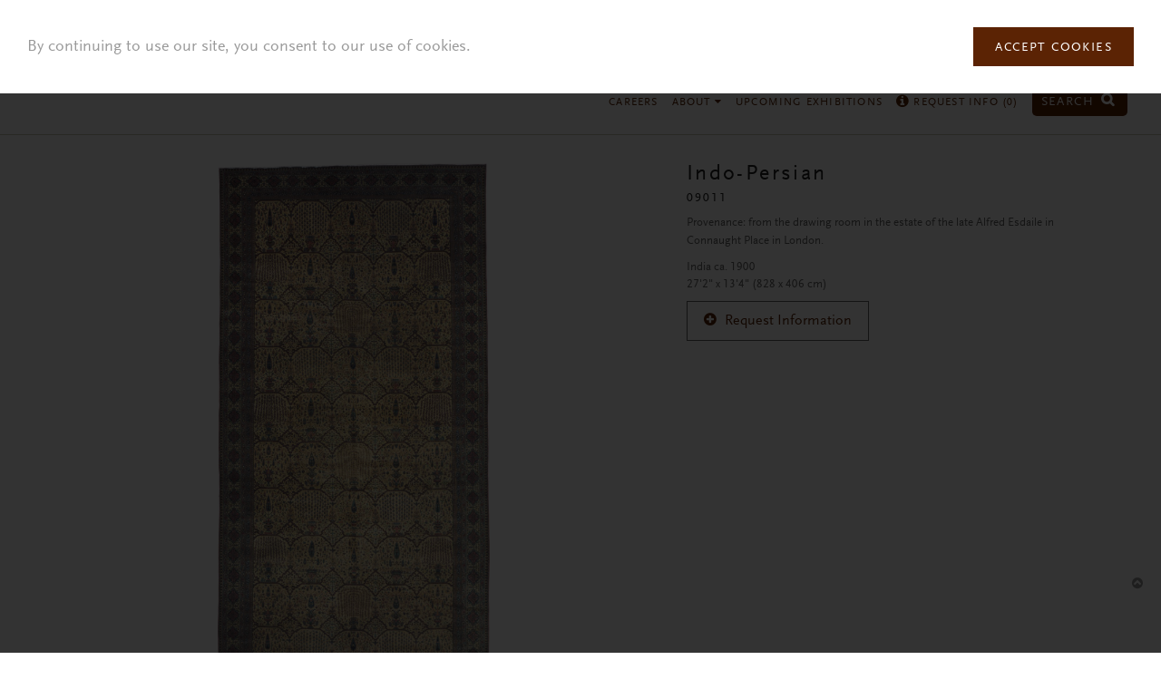

--- FILE ---
content_type: text/html; charset=utf-8
request_url: https://www.fjhakimian.com/carpet/indo-persian-3
body_size: 6815
content:
<!doctype html><html class="no-js" lang="en"><head><meta charset="utf-8" /><meta http-equiv="x-ua-compatible" content="ie=edge"> <!--[if IE]><![endif]--><meta charset="utf-8" /><link rel="shortcut icon" href="https://www.fjhakimian.com/sites/fjhakimian/files/logo-icon.png" type="image/png" /><meta name="viewport" content="width=device-width" /><meta name="p:domain_verify" content="e28341b943cc512b68c781edc8614772" /><meta name="description" content="Provenance: from the drawing room in the estate of the late Alfred Esdaile in Connaught Place in London.India 1900" /><meta name="generator" content="Drupal 7 (https://www.drupal.org)" /><link rel="image_src" href="https://www.fjhakimian.com/sites/fjhakimian/files/09011.jpg" /><link rel="canonical" href="https://www.fjhakimian.com/carpet/indo-persian-3" /><link rel="shortlink" href="https://www.fjhakimian.com/node/2523" /><title>Indo-Persian | FJ Hakimian</title> <!--[if lt IE 9]><script src="http://html5shiv.googlecode.com/svn/trunk/html5.js"></script><![endif]--><meta name="facebook-domain-verification" content="bdta7rmtm8q70ls45de931t1uzkq0y" /><script>
;(function() {
var script = document.createElement('script');
script.id = '6e33311e-8219-4a9d-be4d-595802999bd1';
script.type = 'module';
script.src = 'https://pageimprove.io';
document.head.appendChild(script);
})()
</script></head><body class="html not-front not-logged-in two-sidebars page-node page-node- page-node-2523 node-type-carpet" ><div class="skip-link"> <a href="#main-content" class="element-invisible element-focusable">Skip to main content</a></div><div class="off-canvas-wrap" data-offcanvas><div class="inner-wrap"><div role="document" class="page"> <header role="banner"><div class="wrapper"> <section class="block block-fjhakimian-general"><div class="row"><div class="columns large-3 medium-3 small-9 logos"> <a href="/"><img class="logo-icon" src="https://www.fjhakimian.com/sites/fjhakimian/themes/fjhakimian/img/logo-icon.png" alt="" /><img src="https://www.fjhakimian.com/sites/fjhakimian/themes/fjhakimian/img/logo.png" alt="" /></a></div><div class="columns large-9 medium-9 small-3"><ul class="right desktop-menu"><li class="has-dropdown mlid-627"> <a href="/custom-carpets">Custom Carpets <i class="fa fa-caret-down"></i></a><ul class="dropdown"><li class=""> <a href="http://www.fjhakimian.com/custom/modern-20th-century">Modern &amp; 20th Century</a></li><li class=""> <a href="http://www.fjhakimian.com/node/5?tid=67">Swedish Inspired</a></li><li class=""> <a href="https://fjhakimian.com/node/5?tid=127">Traditional Designs</a></li><li class=""> <a href="http://fjhakimian.com/node/5?tid=90">Mohair</a></li><li class=""> <a href="http://fjhakimian.com/node/5?tid=77">Woven Mats</a></li><li class=""> <a href="http://www.fjhakimian.com/node/5?tid=66">Moroccan Designs</a></li><li class=""> <a href="https://fjhakimian.com/node/5?tid=128">Soumak</a></li><li class=""> <a href="http://www.fjhakimian.com/node/5?tid=113">Sardinian</a></li><li class=""> <a href="http://www.fjhakimian.com/node/5?tid=114">Lake Como</a></li><li class=""> <a href="https://www.fjhakimian.com/node/5?tid=123">Spanish</a></li><li class=""> <a href="http://fjhakimian.com/node/5?tid=111">Wool</a></li><li class=""> <a href="http://fjhakimian.com/node/5?tid=117">South American</a></li><li class=""> <a href="http://www.fjhakimian.com/node/5?tid=115">Sustainable</a></li><li class=""> <a href="https://www.fjhakimian.com/custom-carpets?tid=136">Indoor &amp; Outdoor</a></li><li class=""> <a href="https://www.fjhakimian.com/node/5?tid=141">In Stock - Modern &amp; 20th C.</a></li><li class=""> <a href="https://www.fjhakimian.com/node/5?tid=142">In Stock - Swedish Inspired</a></li><li class=""> <a href="https://www.fjhakimian.com/node/5?tid=143">In Stock - Traditional Design</a></li><li class=""> <a href="https://www.fjhakimian.com/node/5?tid=145">In Stock</a></li></ul></li><li class="has-dropdown mlid-628"> <a href="/vintage-carpets">Vintage Carpets <i class="fa fa-caret-down"></i></a><ul class="dropdown"><li class=""> <a href="http://www.fjhakimian.com/vintage-carpets?tid=70,69">Scandinavian</a></li><li class=""> <a href="/designers">Designers</a></li><li class=""> <a href="http://www.fjhakimian.com/vintage-carpets?tid=71">Vintage Kilim Compositions</a></li><li class=""> <a href="http://www.fjhakimian.com/vintage-carpets?tid=48">20th Century European</a></li><li class=""> <a href="https://www.fjhakimian.com/vintage-carpets?tid=49">Moroccan Carpets</a></li><li class=""> <a href="http://www.fjhakimian.com/vintage-carpets?tid=68">Tuareg Mats</a></li><li class=""> <a href="http://www.fjhakimian.com/vintage-carpets?tid=121">Oversize</a></li><li class=""> <a href="https://www.fjhakimian.com/vintage-carpets?tid=139">Runner</a></li></ul></li><li class="has-dropdown mlid-398"> <a href="/antique-rugs">Antique Rugs <i class="fa fa-caret-down"></i></a><ul class="dropdown"><li class=""> <a href="https://www.fjhakimian.com/antique-rugs?tid=94">European</a></li><li class=""> <a href="https://www.fjhakimian.com/antique-rugs?tid=124">Caucasian</a></li><li class=""> <a href="http://www.fjhakimian.com/antique-rugs?tid=52">Chinese</a></li><li class=""> <a href="http://www.fjhakimian.com/antique-rugs?tid=53">Indian</a></li><li class=""> <a href="http://www.fjhakimian.com/antique-rugs?tid=55">Persian </a></li><li class=""> <a href="http://www.fjhakimian.com/antique-rugs?tid=56">Russian</a></li><li class=""> <a href="http://www.fjhakimian.com/antique-rugs?tid=61">Turkish</a></li><li class=""> <a href="https://www.fjhakimian.com/antique-oversize-rugs">Oversize</a></li><li class=""> <a href="https://www.fjhakimian.com/antique-rugs?tid=138">Runner</a></li></ul></li><li class="has-dropdown mlid-748"> <a href="http://fjhakimian.com/tapestries-wall-hangings?tid=72">Tapestries <i class="fa fa-caret-down"></i></a><ul class="dropdown"><li class=""> <a href="http://fjhakimian.com/tapestries-wall-hangings?tid=72">20th Century Wall Hangings &amp; Tapestries</a></li><li class=""> <a href="http://fjhakimian.com/tapestries-wall-hangings?tid=60">Period Tapestries from 16th to 19th Century</a></li></ul></li><li class="has-dropdown mlid-1385"> <a href="https://www.fjhakimian.com/custom-upholstery-fabrics-and-curtains">Upholstery Fabrics & Curtains <i class="fa fa-caret-down"></i></a><ul class="dropdown"><li class=""> <a href="https://www.fjhakimian.com/custom-upholstery-fabrics-and-curtains?tid=7">Upholstery Fabrics</a></li><li class=""> <a href="https://www.fjhakimian.com/custom-upholstery-fabrics-and-curtains?tid=92">Lake Como Drapes</a></li><li class=""> <a href="https://www.fjhakimian.com/custom-upholstery-fabrics-and-curtains?tid=91">Curtains</a></li><li class=""> <a href="https://www.fjhakimian.com/custom-upholstery-fabrics-and-curtains?tid=6">Sheers &amp; Curtains</a></li><li class=""> <a href="https://www.fjhakimian.com/custom-upholstery-fabrics-and-curtains?tid=137">In Stock</a></li></ul></li><li class="has-dropdown mlid-1384"> <a href="https://www.fjhakimian.com/custom-wallcovering-shade">Wallcoverings & Shades <i class="fa fa-caret-down"></i></a><ul class="dropdown"><li class=""> <a href="https://www.fjhakimian.com/custom-wallcovering-shade?tid=116">Custom Shade</a></li><li class=""> <a href="https://www.fjhakimian.com/custom-wallcovering-shade?tid=75">Custom Woven Wallcovering</a></li></ul></li><li class="has-dropdown mlid-1445"> <a href="/collaborations">Collaborations <i class="fa fa-caret-down"></i></a><ul class="dropdown"><li class=""> <a href="/collaborations/hamrei-x-fj-hakimian">Hamrei</a></li><li class=""> <a href="/collaborations/juan-montoya-fj-hakimian">Juan Montoya</a></li><li class=""> <a href="/collaborations/tatinoya-x-fj-hakimian">Tatinoya</a></li><li class=""> <a href="/collaborations/cipango-washi-paper">CIPANGO WASHI PAPER</a></li></ul></li><li class="has-dropdown mlid-1461"> <a href="/mechanical-looms">Mechanical Looms <i class="fa fa-caret-down"></i></a><ul class="dropdown"><li class=""> <a href="https://www.fjhakimian.com/mechanical-looms-curtains">Curtains</a></li><li class=""> <a href="/upholstery">Upholstery</a></li></ul></li><li class="mlid-1457"> <a href="https://www.fjhakimian.com/leathers">Leather</a></li><li class="mlid-1393"> <a href="https://www.fjhakimian.com/accessories">Accessories</a></li><li class="mlid-1465"> <a href="/furniture">Furniture</a></li><li class="mlid-395"> <a href="/new-arrivals">New Arrivals</a></li><li class="mlid-1413"> <a href="/careers">Careers</a></li><li class="has-dropdown mlid-484"> <a href="/our-story">About <i class="fa fa-caret-down"></i></a><ul class="dropdown"><li class=""> <a href="/our-story">Our Story</a></li><li class=""> <a href="/press">Press/Media</a></li><li class=""> <a href="/contact">Contact</a></li><li class=""> <a href="http://www.fjhakimian.com/blog">Blog</a></li><li class=""> <a href="/terms-conditions">Terms &amp; Conditions</a></li></ul></li><li class="mlid-1426"> <a href="https://www.fjhakimian.com/upcoming-exhibitions">Upcoming Exhibitions</a></li><li class="mlid-407"> <a href="/request-info"><i class="fa fa-info-circle"></i> Request Info (<span class="request-total">0</span>)</a></li><li class="search"> <a href="/find" style="font-size: 0.8rem;margin-right: 4px;">Search <i class="fa fa-search"></i></a></li></ul> <span class="open-menu right-off-canvas-toggle"> <i class="fa fa-bars"></i> </span> <span class="open-search open-search-mobile"> <a href="/find" style="color: #5b2304;"><i class="fa fa-search"></i></a> </span></div></div> </section> <section class="block block-fjhakimian-general"><div class="search-box"><div class="inner-search"><form accept-charset="UTF-8" method="get" action="/find" class="search-form"> <i class="fa fa-times"></i> <input type="text" class="form-text" maxlength="255" placeholder="Enter search word" name="keyword"> <input type="submit" class="form-submit right" value="Search" name="op"></form></div></div> </section></div> </header> <main role="main"> <section class="block block-fjhakimian-general"><div class="product-details"><div class="spinner-container"><div class="spinner"></div></div><div class="content"><div class="row"><div class="columns large-7 medium-8"><div class="zoom-additional"><div class="additional-images"><p>additional</p></div><div class="zoom-container"><div class="zoom-image-spinner spinner"></div><div class="zoom-image-container"> <img src="" alt="" class="zoom-image"></div><p class="notice">Tap anywhere to exit zoom.</p></div></div><div class="related clearfix"><h3>You may also like</h3><div class="related-items"><div class="left left0" data-related-nid="" data-related-title="" data-related-url=""> <img src="" alt=""><h4> <span class="carpet-reference"></span> <span class="carpet-title"></span></h4></div><div class="left left1" data-related-nid="" data-related-title="" data-related-url=""> <img src="" alt=""><h4> <span class="carpet-reference"></span> <span class="carpet-title"></span></h4></div><div class="left left2" data-related-nid="" data-related-title="" data-related-url=""> <img src="" alt=""><h4> <span class="carpet-reference"></span> <span class="carpet-title"></span></h4></div></div></div></div><div class="columns large-5 medium-4 details"><h3> <span class="title"></span> <span class="subtitle"></span> <span class="reference"></span></h3><div class="description"></div><div class="size"></div><div class="circa-dimensions"><div class="circa"></div><div class="dimensions"></div></div><div class="status"> <span></span></div><div class="stock"> <span class="in-stock">In stock</span> <span class="in-stock-label">Please contact us for more information.</span></div><div class="request-go"><div class="request-info-container"><div class="request-info" data-nid=""> <i class="fa fa-plus-circle"></i> <span class="request">Request Information</span> <span class="added">Added <i class="fa fa-times-circle"></i></span></div></div><p class="go">Please proceed to <a href="/request-info">Request Info</a> page.</p></div><div class="additional-description"></div><div class="people clearfix"><div class="person clearfix"><div class="image"> <a href="#"><img class="image" src="" alt=""></a></div><div class="caption"><h5></h5><h4 class="name"></h4></div></div><div class="person clearfix"><div class="image"> <a href="#"><img class="image" src="" alt=""></a></div><div class="caption"><h5></h5><h4 class="name"></h4></div></div></div></div></div><div class="view-all"> View all carpets <i class="fa fa-chevron-circle-down"></i></div></div></div><div class="modals"><div id="person-modal-0" class="reveal-modal medium person-modal" data-reveal aria-labelledby="modalTitle" aria-hidden="true" role="dialog"><h2 class="name">designer name</h2><div class="bio"></div> <a class="close-reveal-modal" aria-label="Close">&#215;</a></div><div id="person-modal-1" class="reveal-modal medium person-modal" data-reveal aria-labelledby="modalTitle" aria-hidden="true" role="dialog"><h2 class="name">weaver name.</h2><div class="bio"></div> <a class="close-reveal-modal" aria-label="Close">&#215;</a></div></div> </section><div class="wrapper"><div class="row"><div class="columns"> <a id="main-content"></a><h1 id="page-title" class="title">Indo-Persian</h1> <article id="node-2523" class="node node-carpet node-promoted" data-nid="2523"><div class="posted"> Submitted by <span class="username">siteadmin</span> on Thu, 2018-12-27 15:19</div><div class="field field-name-body field-type-text-with-summary field-label-hidden"><div class="field-items"><div class="field-item even"><p>Provenance: from the drawing room in the estate of the late Alfred Esdaile in Connaught Place in London.</p></div></div></div><div class="field field-name-field-new field-type-list-boolean field-label-above"><div class="field-label">New Arrival:&nbsp;</div><div class="field-items"><div class="field-item even"></div></div></div><div class="field field-name-field-image field-type-image field-label-above"><div class="field-label">Image:&nbsp;</div><div class="field-items"><div class="field-item even"><img src="https://www.fjhakimian.com/sites/fjhakimian/files/09011.jpg" width="1496" height="3000" alt="Indo- Persian 09011 | FJ Hakimian" title="Indo- Persian 09011 | FJ Hakimian" /></div></div></div><div class="field field-name-field-custom-woven-fabrics field-type-list-boolean field-label-above"><div class="field-label">Custom Woven Fabrics:&nbsp;</div><div class="field-items"><div class="field-item even"></div></div></div><div class="field field-name-field-custom-carpets field-type-list-boolean field-label-above"><div class="field-label">Custom Carpets:&nbsp;</div><div class="field-items"><div class="field-item even"></div></div></div><div class="field field-name-field-antique-vintage field-type-list-boolean field-label-above"><div class="field-label">Antique &amp; Vintage:&nbsp;</div><div class="field-items"><div class="field-item even"></div></div></div><div class="field field-name-field-width-ft field-type-number-float field-label-above"><div class="field-label">Width (FT):&nbsp;</div><div class="field-items"><div class="field-item even">13.00</div></div></div><div class="field field-name-field-width-in field-type-number-float field-label-above"><div class="field-label">Width (IN):&nbsp;</div><div class="field-items"><div class="field-item even">4.00</div></div></div><div class="field field-name-field-length-ft field-type-number-float field-label-above"><div class="field-label">Length (FT):&nbsp;</div><div class="field-items"><div class="field-item even">27.00</div></div></div><div class="field field-name-field-length-in field-type-number-float field-label-above"><div class="field-label">Length (IN):&nbsp;</div><div class="field-items"><div class="field-item even">2.00</div></div></div><div class="field field-name-field-origin field-type-text field-label-above"><div class="field-label">Country of Origin:&nbsp;</div><div class="field-items"><div class="field-item even">India</div></div></div><div class="field field-name-field-circa-date field-type-text field-label-above"><div class="field-label">Circa Date:&nbsp;</div><div class="field-items"><div class="field-item even">1900</div></div></div><div class="field field-name-field-signature-series field-type-list-boolean field-label-above"><div class="field-label">Signature Series:&nbsp;</div><div class="field-items"><div class="field-item even"></div></div></div><div class="field field-name-field-reference-number field-type-text field-label-above"><div class="field-label">Reference Number:&nbsp;</div><div class="field-items"><div class="field-item even">09011</div></div></div><div class="field field-name-field-antique-category field-type-taxonomy-term-reference field-label-above"><div class="field-label">Antique Category:&nbsp;</div><div class="field-items"><div class="field-item even"><a href="/antique-category/indian">Indian</a></div><div class="field-item odd"><a href="/antique-category/oversize">Oversize</a></div></div></div><div class="field field-name-field-antique-rugs field-type-list-boolean field-label-above"><div class="field-label">Antique Rugs:&nbsp;</div><div class="field-items"><div class="field-item even"></div></div></div><div class="field field-name-field-vintage-carpets field-type-list-boolean field-label-above"><div class="field-label">Vintage Carpets:&nbsp;</div><div class="field-items"><div class="field-item even"></div></div></div><div class="field field-name-field-curtains field-type-list-boolean field-label-above"><div class="field-label">Curtains:&nbsp;</div><div class="field-items"><div class="field-item even"></div></div></div> </article></div></div></div> </main> <footer><div class="wrapper"><div class="row"><div class="columns"> <section class="block block-fjhakimian-general"><div class="row-grid"><div class="columns address"><div class="show-for-large-up"> <span>145 East 57th Street 2nd Floor, New York, NY 10022</span> <br class="hide-for-large-up"> <span>212.371.6900</span> <span><a class="email" href="mailto:fjh@fjhakimian.com">fjh@fjhakimian.com</a></span> <span> Gallery Hours: Monday to Thursday 9:30am to 6:00pm | Friday 9:30am to 3:30pm </span> <br class="hide-for-large-up"> <span><strong>By appointment only</strong></span> <span><a class="email" href="/submit-payment" style="color: red;">Pay Online</a></span></div><div class="hide-for-large-up"> <span>145 East 57th Street 2nd Floor, New York, NY 10022</span> <br> <span>212.371.6900</span> <span><a class="email" href="mailto:fjh@fjhakimian.com">fjh@fjhakimian.com</a></span> <br> <span><a class="email" href="/submit-payment" style="color: red;">Pay Online</a></span> <br> <span> Gallery Hours: <br>Monday to Thursday 9:30am to 6:00pm <br>Friday 9:30am to 3:30pm </span> <br> <span><strong>By appointment only</strong></span> <br><br></div></div><div class="columns icons"> <a href="http://eepurl.com/bBHBg5" class="mailing" target="_blank">Mailing List</a> <a href="https://www.facebook.com/fjhakimian" target="_blank"> <span class="fa-stack fa-lg"> <i class="fa fa-circle fa-stack-2x"></i> <i class="fa fa-facebook fa-stack-1x fa-inverse"></i> </span> </a> <a href="https://twitter.com/FJHakimian?lang=en" target="_blank"> <span class="fa-stack fa-lg"> <i class="fa fa-circle fa-stack-2x"></i> <i class="fa fa-twitter fa-stack-1x fa-inverse"></i> </span> </a> <a href="https://www.pinterest.com/fjhakimian/" target="_blank"> <span class="fa-stack fa-lg"> <i class="fa fa-circle fa-stack-2x"></i> <i class="fa fa-pinterest fa-stack-1x fa-inverse"></i> </span> </a> <a href="https://www.instagram.com/fj_hakimian/" target="_blank"> <span class="fa-stack fa-lg"> <i class="fa fa-circle fa-stack-2x"></i> <i class="fa fa-instagram fa-stack-1x fa-inverse"></i> </span> </a> <a href="https://www.linkedin.com/company/fj-hakimian-llc?trk=tyah&trkInfo=clickedVertical%3Acompany%2CclickedEntityId%3A10229032%2Cidx%3A2-1-2%2CtarId%3A1444322970269%2Ctas%3Afj+hakimian" target="_blank"> <span class="fa-stack fa-lg"> <i class="fa fa-circle fa-stack-2x"></i> <i class="fa fa-linkedin fa-stack-1x fa-inverse"></i> </span> </a></div></div><i class="fa fa-chevron-circle-up back-to-top"></i> </section> <section class="block block-fjhakimian-general"><div class="cookie-agreement hide"><div class="cookie-agreement-content"><p>By continuing to use our site, you consent to our use of cookies.</p><p><a href="#" class="btn">Accept Cookies</a></p></div></div> </section></div></div></div> </footer></div> <section class="block block-fjhakimian-general"><div class="right-off-canvas-menu"><ul><li class="has-dropdown"> <a href="/custom-carpets" class="trigger">Custom Carpets <i class="fa fa-caret-down"></i><i class="fa fa-caret-up"></i></a><ul class="dropdown"><li class=""> <a href="http://www.fjhakimian.com/custom/modern-20th-century">Modern &amp; 20th Century</a></li><li class=""> <a href="http://www.fjhakimian.com/node/5?tid=67">Swedish Inspired</a></li><li class=""> <a href="https://fjhakimian.com/node/5?tid=127">Traditional Designs</a></li><li class=""> <a href="http://fjhakimian.com/node/5?tid=90">Mohair</a></li><li class=""> <a href="http://fjhakimian.com/node/5?tid=77">Woven Mats</a></li><li class=""> <a href="http://www.fjhakimian.com/node/5?tid=66">Moroccan Designs</a></li><li class=""> <a href="https://fjhakimian.com/node/5?tid=128">Soumak</a></li><li class=""> <a href="http://www.fjhakimian.com/node/5?tid=113">Sardinian</a></li><li class=""> <a href="http://www.fjhakimian.com/node/5?tid=114">Lake Como</a></li><li class=""> <a href="https://www.fjhakimian.com/node/5?tid=123">Spanish</a></li><li class=""> <a href="http://fjhakimian.com/node/5?tid=111">Wool</a></li><li class=""> <a href="http://fjhakimian.com/node/5?tid=117">South American</a></li><li class=""> <a href="http://www.fjhakimian.com/node/5?tid=115">Sustainable</a></li><li class=""> <a href="https://www.fjhakimian.com/custom-carpets?tid=136">Indoor &amp; Outdoor</a></li><li class=""> <a href="https://www.fjhakimian.com/node/5?tid=141">In Stock - Modern &amp; 20th C.</a></li><li class=""> <a href="https://www.fjhakimian.com/node/5?tid=142">In Stock - Swedish Inspired</a></li><li class=""> <a href="https://www.fjhakimian.com/node/5?tid=143">In Stock - Traditional Design</a></li><li class=""> <a href="https://www.fjhakimian.com/node/5?tid=145">In Stock</a></li></ul></li><li class="has-dropdown"> <a href="/vintage-carpets" class="trigger">Vintage Carpets <i class="fa fa-caret-down"></i><i class="fa fa-caret-up"></i></a><ul class="dropdown"><li class=""> <a href="http://www.fjhakimian.com/vintage-carpets?tid=70,69">Scandinavian</a></li><li class=""> <a href="/designers">Designers</a></li><li class=""> <a href="http://www.fjhakimian.com/vintage-carpets?tid=71">Vintage Kilim Compositions</a></li><li class=""> <a href="http://www.fjhakimian.com/vintage-carpets?tid=48">20th Century European</a></li><li class=""> <a href="https://www.fjhakimian.com/vintage-carpets?tid=49">Moroccan Carpets</a></li><li class=""> <a href="http://www.fjhakimian.com/vintage-carpets?tid=68">Tuareg Mats</a></li><li class=""> <a href="http://www.fjhakimian.com/vintage-carpets?tid=121">Oversize</a></li><li class=""> <a href="https://www.fjhakimian.com/vintage-carpets?tid=139">Runner</a></li></ul></li><li class="has-dropdown"> <a href="/antique-rugs" class="trigger">Antique Rugs <i class="fa fa-caret-down"></i><i class="fa fa-caret-up"></i></a><ul class="dropdown"><li class=""> <a href="https://www.fjhakimian.com/antique-rugs?tid=94">European</a></li><li class=""> <a href="https://www.fjhakimian.com/antique-rugs?tid=124">Caucasian</a></li><li class=""> <a href="http://www.fjhakimian.com/antique-rugs?tid=52">Chinese</a></li><li class=""> <a href="http://www.fjhakimian.com/antique-rugs?tid=53">Indian</a></li><li class=""> <a href="http://www.fjhakimian.com/antique-rugs?tid=55">Persian </a></li><li class=""> <a href="http://www.fjhakimian.com/antique-rugs?tid=56">Russian</a></li><li class=""> <a href="http://www.fjhakimian.com/antique-rugs?tid=61">Turkish</a></li><li class=""> <a href="https://www.fjhakimian.com/antique-oversize-rugs">Oversize</a></li><li class=""> <a href="https://www.fjhakimian.com/antique-rugs?tid=138">Runner</a></li></ul></li><li class="has-dropdown"> <a href="http://fjhakimian.com/tapestries-wall-hangings?tid=72" class="trigger">Tapestries <i class="fa fa-caret-down"></i><i class="fa fa-caret-up"></i></a><ul class="dropdown"><li class=""> <a href="http://fjhakimian.com/tapestries-wall-hangings?tid=72">20th Century Wall Hangings &amp; Tapestries</a></li><li class=""> <a href="http://fjhakimian.com/tapestries-wall-hangings?tid=60">Period Tapestries from 16th to 19th Century</a></li></ul></li><li class="has-dropdown"> <a href="https://www.fjhakimian.com/custom-upholstery-fabrics-and-curtains" class="trigger">Upholstery Fabrics & Curtains <i class="fa fa-caret-down"></i><i class="fa fa-caret-up"></i></a><ul class="dropdown"><li class=""> <a href="https://www.fjhakimian.com/custom-upholstery-fabrics-and-curtains?tid=7">Upholstery Fabrics</a></li><li class=""> <a href="https://www.fjhakimian.com/custom-upholstery-fabrics-and-curtains?tid=92">Lake Como Drapes</a></li><li class=""> <a href="https://www.fjhakimian.com/custom-upholstery-fabrics-and-curtains?tid=91">Curtains</a></li><li class=""> <a href="https://www.fjhakimian.com/custom-upholstery-fabrics-and-curtains?tid=6">Sheers &amp; Curtains</a></li><li class=""> <a href="https://www.fjhakimian.com/custom-upholstery-fabrics-and-curtains?tid=137">In Stock</a></li></ul></li><li class="has-dropdown"> <a href="https://www.fjhakimian.com/custom-wallcovering-shade" class="trigger">Wallcoverings & Shades <i class="fa fa-caret-down"></i><i class="fa fa-caret-up"></i></a><ul class="dropdown"><li class=""> <a href="https://www.fjhakimian.com/custom-wallcovering-shade?tid=116">Custom Shade</a></li><li class=""> <a href="https://www.fjhakimian.com/custom-wallcovering-shade?tid=75">Custom Woven Wallcovering</a></li></ul></li><li class="has-dropdown"> <a href="/collaborations" class="trigger">Collaborations <i class="fa fa-caret-down"></i><i class="fa fa-caret-up"></i></a><ul class="dropdown"><li class=""> <a href="/collaborations/hamrei-x-fj-hakimian">Hamrei</a></li><li class=""> <a href="/collaborations/juan-montoya-fj-hakimian">Juan Montoya</a></li><li class=""> <a href="/collaborations/tatinoya-x-fj-hakimian">Tatinoya</a></li><li class=""> <a href="/collaborations/cipango-washi-paper">CIPANGO WASHI PAPER</a></li></ul></li><li class="has-dropdown"> <a href="/mechanical-looms" class="trigger">Mechanical Looms <i class="fa fa-caret-down"></i><i class="fa fa-caret-up"></i></a><ul class="dropdown"><li class=""> <a href="https://www.fjhakimian.com/mechanical-looms-curtains">Curtains</a></li><li class=""> <a href="/upholstery">Upholstery</a></li></ul></li><li class=""> <a href="https://www.fjhakimian.com/leathers">Leather</a></li><li class=""> <a href="https://www.fjhakimian.com/accessories">Accessories</a></li><li class=""> <a href="/furniture">Furniture</a></li><li class=""> <a href="/new-arrivals">New Arrivals</a></li><li class=""> <a href="/careers">Careers</a></li><li class="has-dropdown"> <a href="/our-story" class="trigger">About <i class="fa fa-caret-down"></i><i class="fa fa-caret-up"></i></a><ul class="dropdown"><li class=""> <a href="/our-story">Our Story</a></li><li class=""> <a href="/press">Press/Media</a></li><li class=""> <a href="/contact">Contact</a></li><li class=""> <a href="http://www.fjhakimian.com/blog">Blog</a></li><li class=""> <a href="/terms-conditions">Terms &amp; Conditions</a></li></ul></li><li class=""> <a href="https://www.fjhakimian.com/upcoming-exhibitions">Upcoming Exhibitions</a></li><li class=""> <a href="/request-info"><i class="fa fa-info-circle"></i> Request Info (<span class="request-total">0</span>)</a></li></ul></div> </section> <a class="exit-off-canvas"></a></div></div><link type="text/css" rel="stylesheet" href="/sites/fjhakimian/files/advagg_css/css__BJ6Ou6QsBRtnFTmxaakamOIS8n4QswDP2XnnZ1sxtaM__NBuvkP6eInGIkb1aJvUHx5PX79XApuxBDkk_77W5tYk__IjCM47D46WKoD1ytq_icE2uKHHdKr5CU6FA3TL2R8LI.css" media="all" /><link type="text/css" rel="stylesheet" href="/sites/fjhakimian/files/advagg_css/css__MpM8tRVd9Tu6oO7gQyvnJzIepSO5lgMKjrYBNhfK3s8__RYzYtUXbA41-70b9HknETW7QDtKRdx5V8ZLCHU6OBrg__IjCM47D46WKoD1ytq_icE2uKHHdKr5CU6FA3TL2R8LI.css" media="all" /><link type="text/css" rel="stylesheet" href="/sites/fjhakimian/files/advagg_css/css__FhhUGqPTrenHs8LawrLw3RQDU8Hyuwlu_QYfQhc76uo__RwmV9XomN0PBg44NrDfunfTiOTUL-DRX9MRFe4M2hFc__IjCM47D46WKoD1ytq_icE2uKHHdKr5CU6FA3TL2R8LI.css" media="all" /><link type="text/css" rel="stylesheet" href="/sites/fjhakimian/files/advagg_css/css__ihTKwjn_ASmGAdZfB2bvQhbBPeZxJ-UVWsP5WpZIItI__QfrbLY0NmhIwiV0dWUE1mhi-8PGF2LqVjmlJSuFKXWo__IjCM47D46WKoD1ytq_icE2uKHHdKr5CU6FA3TL2R8LI.css" media="screen" /><link type="text/css" rel="stylesheet" href="/sites/fjhakimian/files/advagg_css/css__6rhlVjIDAIl19gI3wT9mBo-yiiEI90mybiOzwplS3zU__LMgBb7koUQERs6ji90iGMMOTPWHeBj8ShS4gngLb-Vc__IjCM47D46WKoD1ytq_icE2uKHHdKr5CU6FA3TL2R8LI.css" media="print" /><link rel="stylesheet" href="//maxcdn.bootstrapcdn.com/font-awesome/4.7.0/css/font-awesome.min.css?ver=4.8.3" type="text/css" media="all" /><script type="text/javascript" src="/sites/fjhakimian/files/advagg_js/js__5R9GnKjiqiVBVphuJoBOwl2SXDFhOHnFx17PZMNTAvk__ruo_ojqvA5H_MwYnstPS7gyNp887FcZC-90K480oXbk__IjCM47D46WKoD1ytq_icE2uKHHdKr5CU6FA3TL2R8LI.js"></script><script type="text/javascript" src="/sites/fjhakimian/files/advagg_js/js__gl1X9q3u2LH6F7dHbElhY8HttNP5T3WtfoqLsRpVTcI__eCjDG0-VnCZiFx1CNXhF-7DZVVMx8Ws3dsX7yWg0gzY__IjCM47D46WKoD1ytq_icE2uKHHdKr5CU6FA3TL2R8LI.js"></script><script type="text/javascript">
<!--//--><![CDATA[//><!--
jQuery.extend(Drupal.settings, {"basePath":"\/","pathPrefix":"","ajaxPageState":{"theme":"fjhakimian","theme_token":"XR_6lxEc2RVRE8QbMz1ewotwL9npRJUGvsFY7fDxRcc","css":{"modules\/system\/system.base.css":1,"modules\/system\/system.menus.css":1,"modules\/system\/system.messages.css":1,"modules\/system\/system.theme.css":1,"sites\/all\/modules\/date\/date_api\/date.css":1,"sites\/all\/modules\/date\/date_popup\/themes\/datepicker.1.7.css":1,"modules\/field\/theme\/field.css":1,"modules\/node\/node.css":1,"modules\/search\/search.css":1,"modules\/user\/user.css":1,"sites\/all\/modules\/views\/css\/views.css":1,"sites\/all\/modules\/ctools\/css\/ctools.css":1,"sites\/fjhakimian\/themes\/fjhakimian\/css\/admin.css":1,"sites\/fjhakimian\/themes\/fjhakimian\/css\/foundation.css":1,"sites\/fjhakimian\/themes\/fjhakimian\/css\/normalize.css":1,"sites\/fjhakimian\/themes\/fjhakimian\/css\/main.css":1,"sites\/fjhakimian\/themes\/fjhakimian\/css\/style-more.css":1,"sites\/fjhakimian\/themes\/fjhakimian\/css\/print.css":1},"js":{"sites\/all\/modules\/google_analytics\/googleanalytics.js":1,"https:\/\/www.googletagmanager.com\/gtag\/js?id=G-FC0TK97TEG":1,"sites\/fjhakimian\/themes\/fjhakimian\/js\/foundation.min.js":1,"sites\/fjhakimian\/themes\/fjhakimian\/js\/vendor\/isotope.pkgd.min.js":1,"sites\/fjhakimian\/themes\/fjhakimian\/js\/vendor\/masonry-horizontal.js":1,"sites\/fjhakimian\/themes\/fjhakimian\/js\/vendor\/imagesloaded.pkgd.min.js":1,"sites\/fjhakimian\/themes\/fjhakimian\/js\/vendor\/jquery.zoom.min.js":1,"sites\/fjhakimian\/themes\/fjhakimian\/js\/vendor\/jquery.waypoints.min.js":1,"sites\/fjhakimian\/themes\/fjhakimian\/js\/vendor\/jquery.cookie.js":1,"sites\/fjhakimian\/themes\/fjhakimian\/js\/vendor\/jquery.cycle2.min.js":1,"sites\/fjhakimian\/themes\/fjhakimian\/js\/vendor\/purl.js":1,"sites\/fjhakimian\/themes\/fjhakimian\/js\/main.js":1,"sites\/all\/modules\/jquery_update\/replace\/jquery\/2.1\/jquery.min.js":1,"misc\/jquery-extend-3.4.0.js":1,"misc\/jquery-html-prefilter-3.5.0-backport.js":1,"misc\/jquery.once.js":1,"misc\/drupal.js":1,"sites\/fjhakimian\/themes\/fjhakimian\/js\/vendor\/modernizr.js":1}},"googleanalytics":{"account":["G-FC0TK97TEG","G-6E2N96255K"],"trackOutbound":1,"trackMailto":1,"trackDownload":1,"trackDownloadExtensions":"7z|aac|arc|arj|asf|asx|avi|bin|csv|doc(x|m)?|dot(x|m)?|exe|flv|gif|gz|gzip|hqx|jar|jpe?g|js|mp(2|3|4|e?g)|mov(ie)?|msi|msp|pdf|phps|png|ppt(x|m)?|pot(x|m)?|pps(x|m)?|ppam|sld(x|m)?|thmx|qtm?|ra(m|r)?|sea|sit|tar|tgz|torrent|txt|wav|wma|wmv|wpd|xls(x|m|b)?|xlt(x|m)|xlam|xml|z|zip"}});
//--><!]]>
</script><script type="text/javascript" src="/sites/fjhakimian/files/advagg_js/js__dTRSuW27RiJte-z_L4Px_rno5dZsdWKiU3HtuBiTSmc__qxx0tZ2oz4MKEStUB_CPRHqSQzyJ0TJSjo-52r5f8jw__IjCM47D46WKoD1ytq_icE2uKHHdKr5CU6FA3TL2R8LI.js"></script><script type="text/javascript" async="async" src="https://www.googletagmanager.com/gtag/js?id=G-FC0TK97TEG"></script><script type="text/javascript">
<!--//--><![CDATA[//><!--
window.dataLayer = window.dataLayer || [];function gtag(){dataLayer.push(arguments)};gtag("js", new Date());gtag("set", "developer_id.dMDhkMT", true);gtag("config", "G-FC0TK97TEG", {"groups":"default","anonymize_ip":true});gtag("config", "G-6E2N96255K", {"groups":"default","anonymize_ip":true});
//--><!]]>
</script><script type="text/javascript" src="/sites/fjhakimian/files/advagg_js/js__zTbKPnJiBMfTdoxbMqlO8XmBHuLEnSbyMj8uMS78cwk__MVhI55bqRmNvtm9TYLz23ussBBUOFPYR1shBCpqTWc8__IjCM47D46WKoD1ytq_icE2uKHHdKr5CU6FA3TL2R8LI.js"></script><script>
(function ($, Drupal, window, document, undefined) {
$(document).foundation();
})(jQuery, Drupal, this, this.document);
</script><script>
!function(f,b,e,v,n,t,s)
{if(f.fbq)return;n=f.fbq=function(){n.callMethod?
n.callMethod.apply(n,arguments):n.queue.push(arguments)};
if(!f._fbq)f._fbq=n;n.push=n;n.loaded=!0;n.version='2.0';
n.queue=[];t=b.createElement(e);t.async=!0;
t.src=v;s=b.getElementsByTagName(e)[0];
s.parentNode.insertBefore(t,s)}(window, document,'script',
'https://connect.facebook.net/en_US/fbevents.js');
fbq('init', '321839673146239');
fbq('track', 'PageView');
</script><noscript><img height="1" width="1" style="display:none" src="https://www.facebook.com/tr?id=321839673146239&ev=PageView&noscript=1" /></noscript></body></html>

--- FILE ---
content_type: text/html; charset=UTF-8
request_url: https://www.fjhakimian.com/ajax/carpet/info/2523
body_size: 437
content:
{"nid":"2523","title":"Indo-Persian","subtitle":"","reference":"09011","zoom-small":"https:\/\/www.fjhakimian.com\/sites\/fjhakimian\/files\/styles\/zoom-small\/public\/09011.jpg?itok=WxEzE3i2","zoom-large":"https:\/\/www.fjhakimian.com\/sites\/fjhakimian\/files\/styles\/zoom-large\/public\/09011.jpg?itok=YB-otcTk","description":"<div class=\"field field-name-body field-type-text-with-summary field-label-hidden\"><div class=\"field-items\"><div class=\"field-item even\"><p>Provenance: from the drawing room in the estate of the late Alfred Esdaile in Connaught Place in London.<\/p>\n<\/div><\/div><\/div>","additional-description":"","size":"","stock-status":0,"additional-images":[],"circa":"India ca. 1900","dimensions":"27'2\" x 13'4\" (828 x 406 cm)","status":"","people":[],"requested":0,"related-products":[{"nid":"86","image":"https:\/\/www.fjhakimian.com\/sites\/fjhakimian\/files\/styles\/carpet-thumbnail\/public\/09038.jpg?itok=9vtNE2bl","title":"Indo-Persian","reference":"09038","url":"\/carpet\/indo-persian"},{"nid":"3399","image":"https:\/\/www.fjhakimian.com\/sites\/fjhakimian\/files\/styles\/carpet-thumbnail\/public\/09029-%5B30-5x12-1%5DWeb.jpg?itok=YnM1PiQn","title":"Indo-Persian","reference":"09029","url":"\/carpet\/indo-persian-10"},{"nid":"92","image":"https:\/\/www.fjhakimian.com\/sites\/fjhakimian\/files\/styles\/carpet-thumbnail\/public\/09058.jpg?itok=ahvjYFzq","title":"Indo-Persian","reference":"09058","url":"\/carpet\/indo-persian-0"}]}